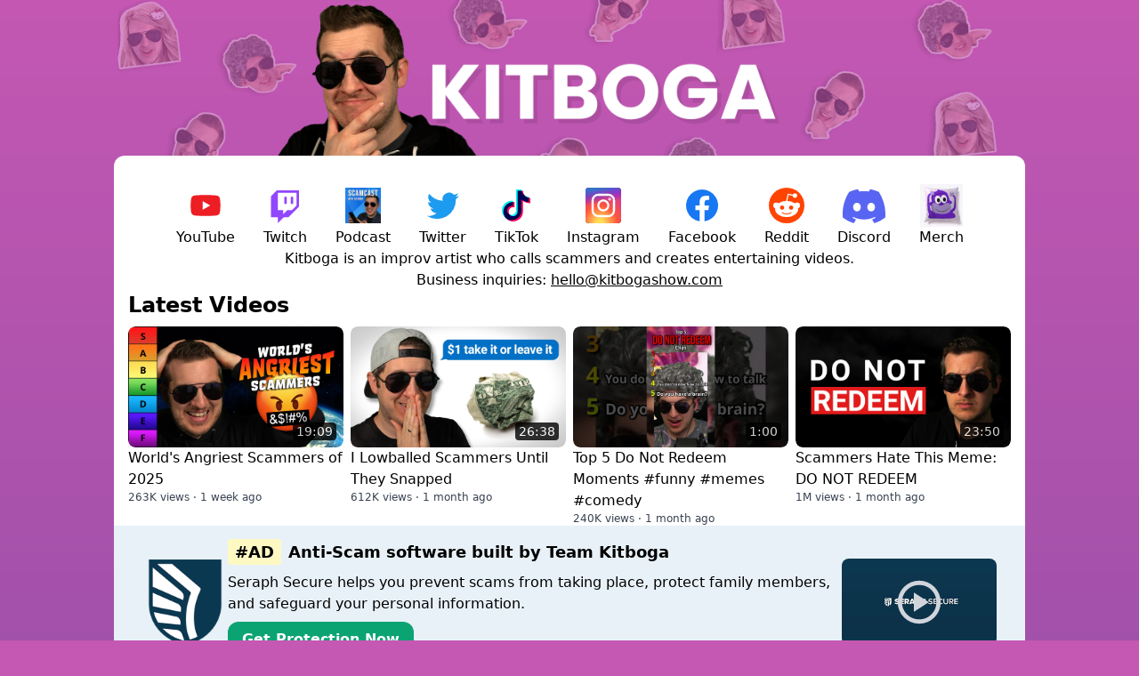

--- FILE ---
content_type: text/html; charset=UTF-8
request_url: https://kitboga.com/
body_size: 7920
content:
<!DOCTYPE html>
<html lang="en">
    <head>
        <meta charset="utf-8">
        <meta name="viewport" content="width=device-width, initial-scale=1">

        <title>Kitboga - Live Improv Scam Prank Calls</title>
        <meta name="description" content="Kitboga is an improv artist who calls scammers and creates entertaining videos.">

        <link rel="icon" href="https://kitboga.com/favicon.ico" sizes="32x32">
        <link rel="icon" href="https://kitboga.com/img/icons/favicon.png" type="image/png">
        <link rel="apple-touch-icon" href="https://kitboga.com/img/icons/favicon.png">
        <meta name="color-scheme" content="light dark">
        <link rel="me" href="https://infosec.exchange/@kitboga">

        <link rel="preload" as="style" href="https://kitboga.com/build/assets/app-BtWWNF-o.css" /><link rel="modulepreload" href="https://kitboga.com/build/assets/app-CK5Df6Rp.js" /><link rel="stylesheet" href="https://kitboga.com/build/assets/app-BtWWNF-o.css" data-navigate-track="reload" /><script type="module" src="https://kitboga.com/build/assets/app-CK5Df6Rp.js" data-navigate-track="reload"></script>    </head>
    <body class="font-sans antialiased">
        <div class="bg-main min-h-screen">
            <div class="max-w-5xl mx-auto">
                <div class="flex items-center justify-center overflow-hidden">
                    <img src="https://kitboga.com/img/hero.png" width="2402" height="410" class="w-full min-w-[500px] text-center bg-right block" alt="Kitboga">
                </div>
                <div class="bg-white dark:bg-black dark:text-white rounded-t-xl min-h-screen">
                    <main class="flex flex-col gap-6 py-4">
                        <!-- Links -->
                        <div class="-mb-4 flex gap-2 flex-wrap items-center justify-center">
                            <div>
    <a href="https://kitboga.com/out?url=https%3A%2F%2Fwww.youtube.com%2Fc%2FKitbogaShow&amp;signature=f48eac795d52af934d7e6065ca7b1f0e53c63698ad3f954e8024e39897a01fc1" target="_blank" class="flex flex-col gap-1 items-center p-4 rounded transition-colors hover:bg-gray-100 dark:hover:bg-gray-500">
        <div class="bg-white rounded">
                            <svg class="h-12" xmlns="http://www.w3.org/2000/svg"
                                     aria-label="YouTube" role="img"
                                     viewBox="0 0 512 512"
                                     fill="#fff0"><path
                                        d="m0 0H512V512H0"/><path d="m427,169c-4-15-17-27-32-31-34-9-239-10-278,0-15,4-28,16-32,31-9,38-10,135 0,174 4,15 17,27 32,31 36,10 241,10 278,0 15-4 28-16 32-31 9-36 9-137 0-174zm-207,140v-106l93,53z" fill="#ed1d24"/></svg>
                    </div>
        <span>YouTube</span>
    </a>
</div>
                            <div>
    <a href="https://kitboga.com/out?url=https%3A%2F%2Fwww.twitch.tv%2Fkitboga&amp;signature=4e2d0c92db914924e3d7b09bcb8af0bae655ac8f19a7d05de4309e53fbe77769" target="_blank" class="flex flex-col gap-1 items-center p-4 rounded transition-colors hover:bg-gray-100 dark:hover:bg-gray-500">
        <div class="bg-white rounded">
                            <svg class="h-12" xmlns="http://www.w3.org/2000/svg"
                                     aria-label="Twitch" role="img"
                                     viewBox="0 0 512 512"><path
                                        d="m0 0H512V512H0"
                                        fill="#fff0"/><path fill="#9146ff" d="M251 236v-84h28v84h49v-84h28v84m42 21V103H174v210h63v49l49-49h56m-42 84h-56l-70 70v-70H90V145l70-70h266v196"/></svg>
                    </div>
        <span>Twitch</span>
    </a>
</div>
                            <div>
    <a href="https://kitboga.com/out?url=https%3A%2F%2Fpodcast.kitbogashow.com%2F&amp;signature=24c1aa5a0916010bfefc83907605a4ae1aa366ecbb184801415fd5894315796b" target="_blank" class="flex flex-col gap-1 items-center p-4 rounded transition-colors hover:bg-gray-100 dark:hover:bg-gray-500">
        <div class="bg-white rounded">
                            <img class="h-12 rounded p-1" src="https://kitboga.com/img/podcast.jpg" alt="">
                    </div>
        <span>Podcast</span>
    </a>
</div>
                            <div>
    <a href="https://kitboga.com/out?url=https%3A%2F%2Ftwitter.com%2Fkitboga&amp;signature=26d419e875004cda82a5a079dc609096de6e2ac82812078d8c1003793f0d4756" target="_blank" class="flex flex-col gap-1 items-center p-4 rounded transition-colors hover:bg-gray-100 dark:hover:bg-gray-500">
        <div class="bg-white rounded">
                            <svg class="h-12" xmlns="http://www.w3.org/2000/svg"
                                     aria-label="Twitter" role="img"
                                     viewBox="0 0 512 512"><path
                                        d="m0 0H512V512H0"
                                        fill="#fff0"/><path fill="#1d9bf0" d="m458 140q-23 10-45 12 25-15 34-43-24 14-50 19a79 79 0 00-135 72q-101-7-163-83a80 80 0 0024 106q-17 0-36-10s-3 62 64 79q-19 5-36 1s15 53 74 55q-50 40-117 33a224 224 0 00346-200q23-16 40-41"/></svg>
                    </div>
        <span>Twitter</span>
    </a>
</div>
                            <div>
    <a href="https://kitboga.com/out?url=https%3A%2F%2Fwww.tiktok.com%2F%40kitbogashow&amp;signature=6e969d3b1ec1f3084e9aa2b182a7f6033aede4b355940406f21f1df3e0ffe5ac" target="_blank" class="flex flex-col gap-1 items-center p-4 rounded transition-colors hover:bg-gray-100 dark:hover:bg-gray-500">
        <div class="bg-white rounded">
                            <svg class="h-12 rounded bg-white" xmlns="http://www.w3.org/2000/svg" xmlns:xlink="http://www.w3.org/1999/xlink"
                                     aria-label="TikTok" role="img"
                                     viewBox="0 0 512 512"><path
                                        d="m0 0H512V512H0"
                                        fill="#fff0"/><use xlink:href="#t" fill="#f05" x="18" y="15"/><g style="fill:#0ee;mix-blend-mode:multiply"><path id="t" d="m219 200a117 117 0 10101 115V187a150 150 0 0088 28v-63a88 88 0 01-88-88h-64v252a54 54 0 11-37-51"/></g></svg>
                    </div>
        <span>TikTok</span>
    </a>
</div>
                            <div>
    <a href="https://kitboga.com/out?url=https%3A%2F%2Fwww.instagram.com%2Fkitbogashow%2F&amp;signature=f10cc8ffc8124564e72646558fe7c786a1034ae4923bf260bd0baa1e0b9eb663" target="_blank" class="flex flex-col gap-1 items-center p-4 rounded transition-colors hover:bg-gray-100 dark:hover:bg-gray-500">
        <div class="bg-white rounded">
                            <svg class="h-12 rounded-lg p-1" xmlns="http://www.w3.org/2000/svg" xmlns:xlink="http://www.w3.org/1999/xlink"
                                     aria-label="Instagram" role="img"
                                     viewBox="0 0 512 512"><path
                                        d="m0 0H512V512H0"
                                        id="b"/><use fill="url(#a)" xlink:href="#b"/><use fill="url(#c)" xlink:href="#b"/><radialGradient
                                        id="a" cx=".4" cy="1" r="1"><stop offset=".1" stop-color="#fd5"/><stop offset=".5" stop-color="#ff543e"/><stop offset="1" stop-color="#c837ab"/></radialGradient><linearGradient
                                        id="c" x2=".2" y2="1"><stop offset=".1" stop-color="#3771c8"/><stop offset=".5" stop-color="#60f" stop-opacity="0"/></linearGradient><g
                                        fill="none" stroke="#fff" stroke-width="30"><rect width="308" height="308" x="102" y="102" rx="81"/><circle cx="256" cy="256" r="72"/><circle cx="347" cy="165" r="6"/></g></svg>
                    </div>
        <span>Instagram</span>
    </a>
</div>
                            <div>
    <a href="https://kitboga.com/out?url=https%3A%2F%2Fwww.facebook.com%2Fpeople%2FKitbogaShow%2F100064366471624%2F&amp;signature=260b1bf746fbf3844c0061f3db67258cb520dbb3d1965dca8b984a652c3ff662" target="_blank" class="flex flex-col gap-1 items-center p-4 rounded transition-colors hover:bg-gray-100 dark:hover:bg-gray-500">
        <div class="bg-white rounded">
                            <svg class="h-12" xmlns="http://www.w3.org/2000/svg"
                                     aria-label="Facebook" role="img"
                                     viewBox="0 0 512 512"><path
                                        d="m0 0H512V512H0"
                                        fill="#fff0"/><path d="m331 312h-45v134a192 192 0 10-60 0V312h-49v-56h49v-45q4-89 116-68v47h-26q-29 1-30 30v36h53.5" fill="#1877f2"/></svg>
                    </div>
        <span>Facebook</span>
    </a>
</div>
                            <div>
    <a href="https://kitboga.com/out?url=https%3A%2F%2Fwww.reddit.com%2Fr%2FKitboga%2F&amp;signature=59536bc076f66debc66a4e8e1d333edcbe0c735a2f50350eba0d53cdfd377afe" target="_blank" class="flex flex-col gap-1 items-center p-4 rounded transition-colors hover:bg-gray-100 dark:hover:bg-gray-500">
        <div class="bg-white rounded">
                            <svg class="h-12 rounded-full p-1" xmlns="http://www.w3.org/2000/svg"
                                    aria-label="Reddit" role="img"
                                    viewBox="0 0 512 512"><path
                                       d="m0 0H512V512H0"
                                       fill="#f40"/><g fill="#fff"><ellipse cx="256" cy="307" rx="166" ry="117"/><circle cx="106" cy="256" r="42"/><circle cx="407" cy="256" r="42"/><circle cx="375" cy="114" r="32"/></g><g stroke-linecap="round" stroke-linejoin="round" fill="none"><path d="m256 196 23-101 73 15" stroke="#fff" stroke-width="16"/><path d="m191 359c33 25 97 26 130 0" stroke="#f40" stroke-width="13"/></g><g fill="#f40"><circle cx="191" cy="287" r="31"/><circle cx="321" cy="287" r="31"/></g></svg>
                    </div>
        <span>Reddit</span>
    </a>
</div>
                            <div>
    <a href="https://kitboga.com/out?url=https%3A%2F%2Fdiscord.gg%2Fkitboga&amp;signature=1d7dc4a87c699801efc0137450bbc8aad6fdd02747d57d1fe414dde4ee08342d" target="_blank" class="flex flex-col gap-1 items-center p-4 rounded transition-colors hover:bg-gray-100 dark:hover:bg-gray-500">
        <div class="bg-white rounded">
                            <svg class="h-12 w-12" xmlns="http://www.w3.org/2000/svg" viewBox="0 0 24 24" fill="#5865F2" role="img" aria-label="Discord">
                                    <path d="M20.317 4.369a19.791 19.791 0 00-4.885-1.515.074.074 0 00-.079.037c-.211.375-.444.864-.608 1.25a18.265 18.265 0 00-5.487 0 12.09 12.09 0 00-.617-1.25.077.077 0 00-.079-.037A19.736 19.736 0 003.677 4.37a.07.07 0 00-.032.027C.533 9.28-.32 14.08.099 18.816a.081.081 0 00.031.056 19.9 19.9 0 006.002 3.086.077.077 0 00.084-.027c.462-.631.873-1.297 1.226-1.994a.076.076 0 00-.041-.103 13.107 13.107 0 01-1.872-.884.076.076 0 01-.008-.127c.125-.094.25-.192.371-.291a.074.074 0 01.077-.01c3.927 1.793 8.18 1.793 12.061 0a.075.075 0 01.078.009c.121.099.246.198.371.291a.076.076 0 01-.006.127 12.612 12.612 0 01-1.873.884.075.075 0 00-.04.104c.36.696.771 1.363 1.225 1.994a.077.077 0 00.084.028 19.821 19.821 0 006.002-3.087.077.077 0 00.03-.055c.5-5.177-.838-9.94-3.548-14.42a.061.061 0 00-.03-.028zM8.02 15.331c-1.183 0-2.157-1.085-2.157-2.419 0-1.333.955-2.419 2.157-2.419 1.21 0 2.176 1.096 2.157 2.419 0 1.334-.955 2.419-2.157 2.419zm7.974 0c-1.183 0-2.157-1.085-2.157-2.419 0-1.333.955-2.419 2.157-2.419 1.21 0 2.176 1.096 2.157 2.419 0 1.334-.947 2.419-2.157 2.419z"/>
                                </svg>
                    </div>
        <span>Discord</span>
    </a>
</div>
                            <div>
    <a href="https://kitboga.com/out?url=https%3A%2F%2Fmerch.kitboga.com%2F&amp;signature=1e395c9ba42db0f7bbe281deca92573e93c240fd6d818f240fbe540bb3c92ba3" target="_blank" class="flex flex-col gap-1 items-center p-4 rounded transition-colors hover:bg-gray-100 dark:hover:bg-gray-500">
        <div class="bg-white rounded">
                            <img class="h-12 " src="https://kitboga.com/img/merch.jpg" alt="">
                    </div>
        <span>Merch</span>
    </a>
</div>
                        </div>

                        <div class="text-center px-4">
                            <p>
                                Kitboga is an improv artist who calls scammers and creates entertaining videos.
                            </p>
                            <p>
                                Business inquiries: <a href="/cdn-cgi/l/email-protection#28404d4444476843415c4a474f495b40475f064b4745" class="underline"><span class="__cf_email__" data-cfemail="e189848d8d8ea18a8895838e868092898e96cf828e8c">[email&#160;protected]</span></a>
                            </p>
                        </div>

                        <div class="px-4" heading="Latest Videos" heading-href="https://kitboga.com/out?url=https%3A%2F%2Fwww.youtube.com%2Fc%2FKitbogaShow&amp;signature=f48eac795d52af934d7e6065ca7b1f0e53c63698ad3f954e8024e39897a01fc1">
    <h3 class="font-bold text-2xl mb-2"><a href="https://kitboga.com/out?url=https%3A%2F%2Fwww.youtube.com%2Fc%2FKitbogaShow&amp;signature=f48eac795d52af934d7e6065ca7b1f0e53c63698ad3f954e8024e39897a01fc1" class="hover:underline" target="_blank">Latest Videos</a></h3>
    <div>
        <div class="grid gap-2 grid-cols-1 sm:grid-cols-2 md:grid-cols-4 justify-items-center">
                                                                    <div class="max-w-96">
    <a class="group" href="https://kitboga.com/out?url=https%3A%2F%2Fwww.youtube.com%2Fwatch%3Fv%3DyCj16pzXPCA&amp;signature=d8d40571b8d372b96dd0f490a70499d82b6fcaaceaa872e14f00baca5f563d03" target="_blank">
        <div class="relative">
            <div class="flex items-center justify-center overflow-hidden aspect-video rounded-lg transition-shadow bg-gray-300 group-hover:shadow-lg group-hover:brightness-95">
                <img
                    class="w-full rounded-lg"
                    src="https://i.ytimg.com/vi/yCj16pzXPCA/default.jpg"
                    srcset="https://i.ytimg.com/vi/yCj16pzXPCA/default.jpg 120w,https://i.ytimg.com/vi/yCj16pzXPCA/mqdefault.jpg 320w,https://i.ytimg.com/vi/yCj16pzXPCA/hqdefault.jpg 480w,https://i.ytimg.com/vi/yCj16pzXPCA/sddefault.jpg 640w,https://i.ytimg.com/vi/yCj16pzXPCA/maxresdefault.jpg 1280w"
                    loading="lazy"
                    alt=""
                >
            </div>
            <span
                class="group-hover:opacity-0 transition-opacity absolute bottom-0 right-0 m-2 px-1 text-sm rounded opacity-80 bg-black text-white">
                19:09
            </span>
        </div>
        <div>
            <h4 class="font-medium">World&#039;s Angriest Scammers of 2025</h4>
            <h5 class="text-xs text-gray-700 dark:text-gray-100">
                263K views
                &centerdot; 1 week ago</h5>
        </div>
    </a>
</div>
                                                                    <div class="max-w-96">
    <a class="group" href="https://kitboga.com/out?url=https%3A%2F%2Fwww.youtube.com%2Fwatch%3Fv%3DqpsVdBMsV8I&amp;signature=9f484481b148601769d3d6a74ce9ee3231a9084215dd99c8e9f40f4dbc187603" target="_blank">
        <div class="relative">
            <div class="flex items-center justify-center overflow-hidden aspect-video rounded-lg transition-shadow bg-gray-300 group-hover:shadow-lg group-hover:brightness-95">
                <img
                    class="w-full rounded-lg"
                    src="https://i.ytimg.com/vi/qpsVdBMsV8I/default.jpg"
                    srcset="https://i.ytimg.com/vi/qpsVdBMsV8I/default.jpg 120w,https://i.ytimg.com/vi/qpsVdBMsV8I/mqdefault.jpg 320w,https://i.ytimg.com/vi/qpsVdBMsV8I/hqdefault.jpg 480w,https://i.ytimg.com/vi/qpsVdBMsV8I/sddefault.jpg 640w,https://i.ytimg.com/vi/qpsVdBMsV8I/maxresdefault.jpg 1280w"
                    loading="lazy"
                    alt=""
                >
            </div>
            <span
                class="group-hover:opacity-0 transition-opacity absolute bottom-0 right-0 m-2 px-1 text-sm rounded opacity-80 bg-black text-white">
                26:38
            </span>
        </div>
        <div>
            <h4 class="font-medium">I Lowballed Scammers Until They Snapped</h4>
            <h5 class="text-xs text-gray-700 dark:text-gray-100">
                612K views
                &centerdot; 1 month ago</h5>
        </div>
    </a>
</div>
                                                                    <div class="max-w-96">
    <a class="group" href="https://kitboga.com/out?url=https%3A%2F%2Fwww.youtube.com%2Fwatch%3Fv%3DHbTlA3WNQLA&amp;signature=f4eddf359d6c7485bef13d386c3bd50aa6963fb04eeb2b83af3d6453e5f6dd93" target="_blank">
        <div class="relative">
            <div class="flex items-center justify-center overflow-hidden aspect-video rounded-lg transition-shadow bg-gray-300 group-hover:shadow-lg group-hover:brightness-95">
                <img
                    class="w-full rounded-lg"
                    src="https://i.ytimg.com/vi/HbTlA3WNQLA/default.jpg"
                    srcset="https://i.ytimg.com/vi/HbTlA3WNQLA/default.jpg 120w,https://i.ytimg.com/vi/HbTlA3WNQLA/mqdefault.jpg 320w,https://i.ytimg.com/vi/HbTlA3WNQLA/hqdefault.jpg 480w,https://i.ytimg.com/vi/HbTlA3WNQLA/sddefault.jpg 640w,https://i.ytimg.com/vi/HbTlA3WNQLA/maxresdefault.jpg 1280w"
                    loading="lazy"
                    alt=""
                >
            </div>
            <span
                class="group-hover:opacity-0 transition-opacity absolute bottom-0 right-0 m-2 px-1 text-sm rounded opacity-80 bg-black text-white">
                1:00
            </span>
        </div>
        <div>
            <h4 class="font-medium">Top 5 Do Not Redeem Moments  #funny #memes #comedy</h4>
            <h5 class="text-xs text-gray-700 dark:text-gray-100">
                240K views
                &centerdot; 1 month ago</h5>
        </div>
    </a>
</div>
                                                                    <div class="max-w-96">
    <a class="group" href="https://kitboga.com/out?url=https%3A%2F%2Fwww.youtube.com%2Fwatch%3Fv%3D7V2Of4Jpp7s&amp;signature=487bfcd380627d07d6c43c022073f8dd67eb6f088035bf9579bbddbe3390bfec" target="_blank">
        <div class="relative">
            <div class="flex items-center justify-center overflow-hidden aspect-video rounded-lg transition-shadow bg-gray-300 group-hover:shadow-lg group-hover:brightness-95">
                <img
                    class="w-full rounded-lg"
                    src="https://i.ytimg.com/vi/7V2Of4Jpp7s/default.jpg"
                    srcset="https://i.ytimg.com/vi/7V2Of4Jpp7s/default.jpg 120w,https://i.ytimg.com/vi/7V2Of4Jpp7s/mqdefault.jpg 320w,https://i.ytimg.com/vi/7V2Of4Jpp7s/hqdefault.jpg 480w,https://i.ytimg.com/vi/7V2Of4Jpp7s/sddefault.jpg 640w,https://i.ytimg.com/vi/7V2Of4Jpp7s/maxresdefault.jpg 1280w"
                    loading="lazy"
                    alt=""
                >
            </div>
            <span
                class="group-hover:opacity-0 transition-opacity absolute bottom-0 right-0 m-2 px-1 text-sm rounded opacity-80 bg-black text-white">
                23:50
            </span>
        </div>
        <div>
            <h4 class="font-medium">Scammers Hate This Meme: DO NOT REDEEM</h4>
            <h5 class="text-xs text-gray-700 dark:text-gray-100">
                1M views
                &centerdot; 1 month ago</h5>
        </div>
    </a>
</div>
                                                            </div>
    </div>
</div>

                        <div class="bg-seraph dark:bg-seraph-dark py-4 px-8 flex flex-col sm:flex-row gap-4 items-center">
                            <img class="w-24" src="https://kitboga.com/img/seraphsecure.png" alt="Seraph Secure Logo">
                            <a href="https://kitboga.com/out?url=https%3A%2F%2Fseraphsecure.com%3Futm_source%3Dkitboga.com&amp;signature=9df61a5bb71d8e569cca4bf7ddc1e002a1d3d0f2281f1485234fc97d940873d6" target="_blank" class="block">
                                <h3 class="font-bold text-lg">
                                    <span class="bg-yellow-100 text-black p-1 px-2 mr-2 rounded">#AD</span>Anti-Scam software built by Team Kitboga
                                </h3>
                                <p class="my-2">
                                    Seraph Secure helps you prevent scams from taking place,
                                    protect family members, and safeguard your personal information.
                                </p>
                                <p class="my-2">
                                    <span class="inline-block px-4 py-2 bg-[#0ca373] text-white font-bold rounded-xl hover:underline">Get Protection Now</span>
                                </p>
                            </a>
                            <a id="yt-embed" href="https://kitboga.com/out?url=https%3A%2F%2Fwww.youtube.com%2Fwatch%3Fv%3DsqVBQ4IIC_8&amp;signature=94389b58d664854d5d5dd6600d990ab38dfd5825df6654554199248143d01149" target="_blank" class="relative aspect-video rounded-lg w-64 overflow-hidden">
                                <div class="flex items-center justify-center absolute inset-0">
                                    <svg class="block h-full w-1/3 fill-gray-300" xmlns="http://www.w3.org/2000/svg" height="24" viewBox="0 -960 960 960" width="24">
                                        <path d="m380-300 280-180-280-180v360ZM480-80q-83 0-156-31.5T197-197q-54-54-85.5-127T80-480q0-83 31.5-156T197-763q54-54 127-85.5T480-880q83 0 156 31.5T763-763q54 54 85.5 127T880-480q0 83-31.5 156T763-197q-54 54-127 85.5T480-80Zm0-80q134 0 227-93t93-227q0-134-93-227t-227-93q-134 0-227 93t-93 227q0 134 93 227t227 93Zm0-320Z"/>
                                    </svg>
                                </div>
                                <img class="" src="https://kitboga.com/img/seraphsecurethumbnail.jpg" alt="Seraph Secure intro video thumbnail">
                            </a>
                        </div>

                        <dialog id="yt-modal" class="bg-transparent w-full px-4 max-w-xl -top-1/4">
                            <div class="flex items-end justify-end">
                                <form method="dialog">
                                    <button class="mb-4 text-4xl fill-white bg-gray-700 opacity-80 rounded-lg p-4 text-white">
                                        <svg xmlns="http://www.w3.org/2000/svg" height="24" viewBox="0 -960 960 960" width="24"><path d="m256-200-56-56 224-224-224-224 56-56 224 224 224-224 56 56-224 224 224 224-56 56-224-224-224 224Z"/></svg>
                                    </button>
                                </form>
                            </div>
                            <div class="w-full">
                                <lite-youtube id="embed" class="w-full aspect-video overflow-hidden rounded-xl" videoid="sqVBQ4IIC_8" playlabel="Play: Seraph Secure" js-api></lite-youtube>
                            </div>
                        </dialog>

                        <div class="px-4" heading="Latest More Kitboga Videos" heading-href="https://kitboga.com/out?url=https%3A%2F%2Fwww.youtube.com%2Fchannel%2FUCWpQycBnpPxyWY6bBhr4Rbw&amp;signature=41d10ba7fb3a2555dd05982660919180c6974541284dc698d153745d0fc8a28f">
    <h3 class="font-bold text-2xl mb-2"><a href="https://kitboga.com/out?url=https%3A%2F%2Fwww.youtube.com%2Fchannel%2FUCWpQycBnpPxyWY6bBhr4Rbw&amp;signature=41d10ba7fb3a2555dd05982660919180c6974541284dc698d153745d0fc8a28f" class="hover:underline" target="_blank">Latest More Kitboga Videos</a></h3>
    <div>
        <div class="grid gap-2 grid-cols-1 sm:grid-cols-2 md:grid-cols-4 justify-items-center">
                                                                    <div class="max-w-96">
    <a class="group" href="https://kitboga.com/out?url=https%3A%2F%2Fwww.youtube.com%2Fwatch%3Fv%3DZoFC-yjqO3o&amp;signature=48010259f22eca8a5b60082dc0e71a33c4dd780baf94f52099c152596fa04308" target="_blank">
        <div class="relative">
            <div class="flex items-center justify-center overflow-hidden aspect-video rounded-lg transition-shadow bg-gray-300 group-hover:shadow-lg group-hover:brightness-95">
                <img
                    class="w-full rounded-lg"
                    src="https://i.ytimg.com/vi/ZoFC-yjqO3o/default.jpg"
                    srcset="https://i.ytimg.com/vi/ZoFC-yjqO3o/default.jpg 120w,https://i.ytimg.com/vi/ZoFC-yjqO3o/mqdefault.jpg 320w,https://i.ytimg.com/vi/ZoFC-yjqO3o/hqdefault.jpg 480w,https://i.ytimg.com/vi/ZoFC-yjqO3o/sddefault.jpg 640w,https://i.ytimg.com/vi/ZoFC-yjqO3o/maxresdefault.jpg 1280w"
                    loading="lazy"
                    alt=""
                >
            </div>
            <span
                class="group-hover:opacity-0 transition-opacity absolute bottom-0 right-0 m-2 px-1 text-sm rounded opacity-80 bg-black text-white">
                3:17:57
            </span>
        </div>
        <div>
            <h4 class="font-medium">I Sent Scammers on an Impossible Treasure Hunt  - [full 3+hrs]</h4>
            <h5 class="text-xs text-gray-700 dark:text-gray-100">
                40K views
                &centerdot; 1 week ago</h5>
        </div>
    </a>
</div>
                                                                    <div class="max-w-96">
    <a class="group" href="https://kitboga.com/out?url=https%3A%2F%2Fwww.youtube.com%2Fwatch%3Fv%3DcY0uX23L9-Q&amp;signature=c07816ebb5714d6bef2577bb89e6d090963e9cbe5e41dea3fbaaeccaec9b819c" target="_blank">
        <div class="relative">
            <div class="flex items-center justify-center overflow-hidden aspect-video rounded-lg transition-shadow bg-gray-300 group-hover:shadow-lg group-hover:brightness-95">
                <img
                    class="w-full rounded-lg"
                    src="https://i.ytimg.com/vi/cY0uX23L9-Q/default.jpg"
                    srcset="https://i.ytimg.com/vi/cY0uX23L9-Q/default.jpg 120w,https://i.ytimg.com/vi/cY0uX23L9-Q/mqdefault.jpg 320w,https://i.ytimg.com/vi/cY0uX23L9-Q/hqdefault.jpg 480w,https://i.ytimg.com/vi/cY0uX23L9-Q/sddefault.jpg 640w,https://i.ytimg.com/vi/cY0uX23L9-Q/maxresdefault.jpg 1280w"
                    loading="lazy"
                    alt=""
                >
            </div>
            <span
                class="group-hover:opacity-0 transition-opacity absolute bottom-0 right-0 m-2 px-1 text-sm rounded opacity-80 bg-black text-white">
                6:00:23
            </span>
        </div>
        <div>
            <h4 class="font-medium">Scammers Sent Me $25,000 So I Played Along - [full 6hrs]</h4>
            <h5 class="text-xs text-gray-700 dark:text-gray-100">
                73K views
                &centerdot; 1 month ago</h5>
        </div>
    </a>
</div>
                                                                    <div class="max-w-96">
    <a class="group" href="https://kitboga.com/out?url=https%3A%2F%2Fwww.youtube.com%2Fwatch%3Fv%3DmxTzd_l45Hs&amp;signature=2bf45ea31853184e2d7c3e892336368b97d8773ddeae029028c3175ab45c4421" target="_blank">
        <div class="relative">
            <div class="flex items-center justify-center overflow-hidden aspect-video rounded-lg transition-shadow bg-gray-300 group-hover:shadow-lg group-hover:brightness-95">
                <img
                    class="w-full rounded-lg"
                    src="https://i.ytimg.com/vi/mxTzd_l45Hs/default.jpg"
                    srcset="https://i.ytimg.com/vi/mxTzd_l45Hs/default.jpg 120w,https://i.ytimg.com/vi/mxTzd_l45Hs/mqdefault.jpg 320w,https://i.ytimg.com/vi/mxTzd_l45Hs/hqdefault.jpg 480w,https://i.ytimg.com/vi/mxTzd_l45Hs/sddefault.jpg 640w,https://i.ytimg.com/vi/mxTzd_l45Hs/maxresdefault.jpg 1280w"
                    loading="lazy"
                    alt=""
                >
            </div>
            <span
                class="group-hover:opacity-0 transition-opacity absolute bottom-0 right-0 m-2 px-1 text-sm rounded opacity-80 bg-black text-white">
                2:25:18
            </span>
        </div>
        <div>
            <h4 class="font-medium">They Tried Scamming My Neighbor! - [full 2+hrs]</h4>
            <h5 class="text-xs text-gray-700 dark:text-gray-100">
                59K views
                &centerdot; 2 months ago</h5>
        </div>
    </a>
</div>
                                                                    <div class="max-w-96">
    <a class="group" href="https://kitboga.com/out?url=https%3A%2F%2Fwww.youtube.com%2Fwatch%3Fv%3DbkvE77TaVek&amp;signature=9f20034f5f3df5ffb9d729ceb9af7a0c42e19f650aae1b5c702514e72d62cb45" target="_blank">
        <div class="relative">
            <div class="flex items-center justify-center overflow-hidden aspect-video rounded-lg transition-shadow bg-gray-300 group-hover:shadow-lg group-hover:brightness-95">
                <img
                    class="w-full rounded-lg"
                    src="https://i.ytimg.com/vi/bkvE77TaVek/default.jpg"
                    srcset="https://i.ytimg.com/vi/bkvE77TaVek/default.jpg 120w,https://i.ytimg.com/vi/bkvE77TaVek/mqdefault.jpg 320w,https://i.ytimg.com/vi/bkvE77TaVek/hqdefault.jpg 480w,https://i.ytimg.com/vi/bkvE77TaVek/sddefault.jpg 640w,https://i.ytimg.com/vi/bkvE77TaVek/maxresdefault.jpg 1280w"
                    loading="lazy"
                    alt=""
                >
            </div>
            <span
                class="group-hover:opacity-0 transition-opacity absolute bottom-0 right-0 m-2 px-1 text-sm rounded opacity-80 bg-black text-white">
                1:21:11
            </span>
        </div>
        <div>
            <h4 class="font-medium">USPS/Border Patrol Scam Exposed - [full 1+hrs]</h4>
            <h5 class="text-xs text-gray-700 dark:text-gray-100">
                51K views
                &centerdot; 2 months ago</h5>
        </div>
    </a>
</div>
                                                            </div>
    </div>
</div>

                        <div class="px-4" heading="Kitboga Merch" heading-href="https://kitboga.com/out?url=https%3A%2F%2Fmerch.kitboga.com%2F&amp;signature=1e395c9ba42db0f7bbe281deca92573e93c240fd6d818f240fbe540bb3c92ba3">
    <h3 class="font-bold text-2xl mb-2"><a href="https://kitboga.com/out?url=https%3A%2F%2Fmerch.kitboga.com%2F&amp;signature=1e395c9ba42db0f7bbe281deca92573e93c240fd6d818f240fbe540bb3c92ba3" class="hover:underline" target="_blank">Kitboga Merch</a></h3>
    <div>
        <div class="grid gap-4 grid-cols-1 sm:grid-cols-2 md:grid-cols-4 justify-items-center">
                                <div class="max-w-96">
    <a class="group" href="https://kitboga.com/out?url=https%3A%2F%2Fmerch.kitboga.com%2Fproducts%2Fyou-matter-t-shirt-white&amp;signature=880b8022ee8b47286d39f1117ff0d9bdd5659c7a9dc335ce6f5cd6225c1c75f7" target="_blank">
        <div class="relative">
            <img
                class="block aspect-square w-full rounded-lg transition-shadow bg-gray-300 group-hover:shadow-lg group-hover:brightness-95"
                src="https://imgproxy.fourthwall.com/jDhd48IfGKOLFyrONBoL80tloJ9XZh1-Wz2KSleBj9U/w:900/sm:1/enc/IV2vy27oRjEdAs-q/55aPk3HR8WldFSdC/N6-P7OTkaCJAyi8y/yhkXuZaxvnc3KPTh/8gNXwxywf09Ggo7s/N63QgJJ8oMk5xrzN/csIl2lhr_79tYcun/X3U2V1g6IGHfr-mm/yQHRcqmAvKpscTvl/tckgC3N_Ng3uHwyt/_-mJ8IqG5H4CRpSt/2xA-suitk4QpVjRv/6W55d8-UFkP8vj0u/VQfOzxwGwXpiLzXW/z0dvCh_svzs"
                alt="Product image of You Matter Tee Classic Kitboga"
                loading="lazy"
            >
        </div>
        <div>
            <div class="flex justify-between">
                <h4 class="font-medium">You Matter Tee</h4>
                <h6 class="font-bold">$22.00</h6>
            </div>
            <h5 class="text-xs text-gray-700 dark:text-gray-100">
                Classic Kitboga
            </h5>
        </div>
    </a>
</div>
                                <div class="max-w-96">
    <a class="group" href="https://kitboga.com/out?url=https%3A%2F%2Fmerch.kitboga.com%2Fproducts%2Fchaos-maze-t-shirt&amp;signature=107889a14cea75675ad1f5e0554a4236f86dd82bda069cdc44487a3b24b3ef4d" target="_blank">
        <div class="relative">
            <img
                class="block aspect-square w-full rounded-lg transition-shadow bg-gray-300 group-hover:shadow-lg group-hover:brightness-95"
                src="https://imgproxy.fourthwall.com/Nb5_pdFHJytKFQi4pyyA_Dbn11u9iCP31OtJ80tZyOM/w:900/sm:1/enc/myYMSEE2OM7fXWoB/-uEUK-Yq04xQqUHZ/DkOgq30TF082N8EG/RAqHbAQHVkcCCjYL/ymFvhGpH8Cvg0zfm/Fq2zyRynmKDwVZi1/ffLFu0Ax9lr86566/WvJFKs0bOnL_Rwb9/LDj7wmBu4WKSA4Ho/Z14xxKmSGPlPJcVg/xVBZK1BMLZpj1MMS/57QCTucY6InD51Jc/mBpoCLL510tqh-yE/iBZTGxy2Kg1xwCcw/F0kVD9RvV8I"
                alt="Product image of Chaos Maze Tee Now With Human Verification"
                loading="lazy"
            >
        </div>
        <div>
            <div class="flex justify-between">
                <h4 class="font-medium">Chaos Maze Tee</h4>
                <h6 class="font-bold">$26.00</h6>
            </div>
            <h5 class="text-xs text-gray-700 dark:text-gray-100">
                Now With Human Verification
            </h5>
        </div>
    </a>
</div>
                                <div class="max-w-96">
    <a class="group" href="https://kitboga.com/out?url=https%3A%2F%2Fmerch.kitboga.com%2Fproducts%2Fscammer-drawings-desk-mat&amp;signature=3ab945a61c95662831b5686572e90451c3a33b56b6f71d5d372d8de5a952cf34" target="_blank">
        <div class="relative">
            <img
                class="block aspect-square w-full rounded-lg transition-shadow bg-gray-300 group-hover:shadow-lg group-hover:brightness-95"
                src="https://imgproxy.fourthwall.com/vpx7Zy8LBns889OnoqzTrV5hPMC93TXWhlWdTIe-_jU/w:900/sm:1/enc/YDPVN637b2AZ-vTK/oH9a2uXI9poq3eZt/WkbE49pSdc1Tdm-I/kDBv-aZhgYmuw5Yg/vxz97QRJA4y2-6A2/BFtb99TOnUWcywql/qk8IX9w4Ng2xvdlE/kWmet-HGmlg6-Irl/Fn6G8fra8FuQq8ew/PR9h6UdTjrg6fywp/Oq25tsx9a2yP6R9F/iHos6E11FOmJoZcy/HNeRFSfwTg8k9Cva/UsRhAfTC-SZRC0EL/Pwgxmap2Sqs"
                alt="Product image of Scammer Drawings Desk Mat Featuring Crow Lifting Weights"
                loading="lazy"
            >
        </div>
        <div>
            <div class="flex justify-between">
                <h4 class="font-medium">Scammer Drawings Desk Mat</h4>
                <h6 class="font-bold">$22.00</h6>
            </div>
            <h5 class="text-xs text-gray-700 dark:text-gray-100">
                Featuring Crow Lifting Weights
            </h5>
        </div>
    </a>
</div>
                                <div class="max-w-96">
    <a class="group" href="https://kitboga.com/out?url=https%3A%2F%2Fmerch.kitboga.com%2Fproducts%2Fgauntlet&amp;signature=7e8b736c60cfd13db81eada54462dc015ced499074af0dc0a66ef32dfbdb72f1" target="_blank">
        <div class="relative">
            <img
                class="block aspect-square w-full rounded-lg transition-shadow bg-gray-300 group-hover:shadow-lg group-hover:brightness-95"
                src="https://imgproxy.fourthwall.com/MUvmOGImgOU0xz8rmBCQQneqaEreDO4dbaR7f8kaauQ/w:900/sm:1/enc/sZNhbicTiJhyJjcI/SUgEqrsFc_-aoKOg/Xd-YOlY-V2NKyhBt/VyUdqKphQPxCCqF8/MSgZRpVesjEBVI_u/cUc6AGWlXao-e4JA/O0dlXA-JbxTH053I/SK4EZdSGoBOy-RhS/u7-s9LiiD6AuDUGN/neSiP5nCDDVeUi91/GdsTF4ukFVYXxRC3/hLtOjWB95fCRCLLx/pAHlUK-rmyfpEWD-/Zy9KnjgUeOmKmpET/74rOt6Y7FPk"
                alt="Product image of Gauntlet Tee Time Well Spent"
                loading="lazy"
            >
        </div>
        <div>
            <div class="flex justify-between">
                <h4 class="font-medium">Gauntlet Tee</h4>
                <h6 class="font-bold">$26.00</h6>
            </div>
            <h5 class="text-xs text-gray-700 dark:text-gray-100">
                Time Well Spent
            </h5>
        </div>
    </a>
</div>
                            </div>
    </div>
</div>
                    </main>

                    <footer class="text-center text-gray-500 dark:text-gray-200 min-h-48 flex flex-col justify-center items-center">
                        <p>
                            &copy; 2026 Kitboga<br>
                        </p>
                        <p class="mt-4">
                            <div>
    <div class="border-4 bg-black flex gap-0.5 p-1 text-[#14FF00]" style="border-style: inset;">
                    <svg class="h-8" viewBox="0 0 128 236" xmlns="http://www.w3.org/2000/svg">
                <defs>
                    <path
                        id="segment"
                        d="M10.7071 10L20.2071 0.5H107.793L117.293 10L107.793 19.5H20.2071L10.7071 10Z" />
                </defs>

                <!-- Top -->
                <use
                    href="#segment"
                    fill="currentColor"
                />

                <!-- Center -->
                <use
                    href="#segment"
                    y="108"
                    fill="#064201"
                />

                <!-- Bottom -->
                <use
                    href="#segment"
                    y="216"
                    fill="#064201"
                />

                <!-- Top Right -->
                <use
                    href="#segment"
                    transform="translate(128) rotate(90)"
                    fill="currentColor"
                />

                <!-- Bottom Right -->
                <use
                    href="#segment"
                    transform="translate(128 108) rotate(90)"
                    fill="currentColor"
                />

                <!-- Bottom Left -->
                <use
                    href="#segment"
                    transform="translate(20 108) rotate(90)"
                    fill="#064201"
                />

                <!-- Top Left -->
                <use
                    href="#segment"
                    transform="translate(20) rotate(90)"
                    fill="#064201"
                />
            </svg>
                    <svg class="h-8" viewBox="0 0 128 236" xmlns="http://www.w3.org/2000/svg">
                <defs>
                    <path
                        id="segment"
                        d="M10.7071 10L20.2071 0.5H107.793L117.293 10L107.793 19.5H20.2071L10.7071 10Z" />
                </defs>

                <!-- Top -->
                <use
                    href="#segment"
                    fill="currentColor"
                />

                <!-- Center -->
                <use
                    href="#segment"
                    y="108"
                    fill="currentColor"
                />

                <!-- Bottom -->
                <use
                    href="#segment"
                    y="216"
                    fill="currentColor"
                />

                <!-- Top Right -->
                <use
                    href="#segment"
                    transform="translate(128) rotate(90)"
                    fill="currentColor"
                />

                <!-- Bottom Right -->
                <use
                    href="#segment"
                    transform="translate(128 108) rotate(90)"
                    fill="currentColor"
                />

                <!-- Bottom Left -->
                <use
                    href="#segment"
                    transform="translate(20 108) rotate(90)"
                    fill="#064201"
                />

                <!-- Top Left -->
                <use
                    href="#segment"
                    transform="translate(20) rotate(90)"
                    fill="#064201"
                />
            </svg>
                    <svg class="h-8" viewBox="0 0 128 236" xmlns="http://www.w3.org/2000/svg">
                <defs>
                    <path
                        id="segment"
                        d="M10.7071 10L20.2071 0.5H107.793L117.293 10L107.793 19.5H20.2071L10.7071 10Z" />
                </defs>

                <!-- Top -->
                <use
                    href="#segment"
                    fill="currentColor"
                />

                <!-- Center -->
                <use
                    href="#segment"
                    y="108"
                    fill="currentColor"
                />

                <!-- Bottom -->
                <use
                    href="#segment"
                    y="216"
                    fill="currentColor"
                />

                <!-- Top Right -->
                <use
                    href="#segment"
                    transform="translate(128) rotate(90)"
                    fill="#064201"
                />

                <!-- Bottom Right -->
                <use
                    href="#segment"
                    transform="translate(128 108) rotate(90)"
                    fill="currentColor"
                />

                <!-- Bottom Left -->
                <use
                    href="#segment"
                    transform="translate(20 108) rotate(90)"
                    fill="#064201"
                />

                <!-- Top Left -->
                <use
                    href="#segment"
                    transform="translate(20) rotate(90)"
                    fill="currentColor"
                />
            </svg>
                    <svg class="h-8" viewBox="0 0 128 236" xmlns="http://www.w3.org/2000/svg">
                <defs>
                    <path
                        id="segment"
                        d="M10.7071 10L20.2071 0.5H107.793L117.293 10L107.793 19.5H20.2071L10.7071 10Z" />
                </defs>

                <!-- Top -->
                <use
                    href="#segment"
                    fill="#064201"
                />

                <!-- Center -->
                <use
                    href="#segment"
                    y="108"
                    fill="#064201"
                />

                <!-- Bottom -->
                <use
                    href="#segment"
                    y="216"
                    fill="#064201"
                />

                <!-- Top Right -->
                <use
                    href="#segment"
                    transform="translate(128) rotate(90)"
                    fill="currentColor"
                />

                <!-- Bottom Right -->
                <use
                    href="#segment"
                    transform="translate(128 108) rotate(90)"
                    fill="currentColor"
                />

                <!-- Bottom Left -->
                <use
                    href="#segment"
                    transform="translate(20 108) rotate(90)"
                    fill="#064201"
                />

                <!-- Top Left -->
                <use
                    href="#segment"
                    transform="translate(20) rotate(90)"
                    fill="#064201"
                />
            </svg>
                    <svg class="h-8" viewBox="0 0 128 236" xmlns="http://www.w3.org/2000/svg">
                <defs>
                    <path
                        id="segment"
                        d="M10.7071 10L20.2071 0.5H107.793L117.293 10L107.793 19.5H20.2071L10.7071 10Z" />
                </defs>

                <!-- Top -->
                <use
                    href="#segment"
                    fill="#064201"
                />

                <!-- Center -->
                <use
                    href="#segment"
                    y="108"
                    fill="#064201"
                />

                <!-- Bottom -->
                <use
                    href="#segment"
                    y="216"
                    fill="#064201"
                />

                <!-- Top Right -->
                <use
                    href="#segment"
                    transform="translate(128) rotate(90)"
                    fill="currentColor"
                />

                <!-- Bottom Right -->
                <use
                    href="#segment"
                    transform="translate(128 108) rotate(90)"
                    fill="currentColor"
                />

                <!-- Bottom Left -->
                <use
                    href="#segment"
                    transform="translate(20 108) rotate(90)"
                    fill="#064201"
                />

                <!-- Top Left -->
                <use
                    href="#segment"
                    transform="translate(20) rotate(90)"
                    fill="#064201"
                />
            </svg>
                    <svg class="h-8" viewBox="0 0 128 236" xmlns="http://www.w3.org/2000/svg">
                <defs>
                    <path
                        id="segment"
                        d="M10.7071 10L20.2071 0.5H107.793L117.293 10L107.793 19.5H20.2071L10.7071 10Z" />
                </defs>

                <!-- Top -->
                <use
                    href="#segment"
                    fill="currentColor"
                />

                <!-- Center -->
                <use
                    href="#segment"
                    y="108"
                    fill="currentColor"
                />

                <!-- Bottom -->
                <use
                    href="#segment"
                    y="216"
                    fill="#064201"
                />

                <!-- Top Right -->
                <use
                    href="#segment"
                    transform="translate(128) rotate(90)"
                    fill="currentColor"
                />

                <!-- Bottom Right -->
                <use
                    href="#segment"
                    transform="translate(128 108) rotate(90)"
                    fill="currentColor"
                />

                <!-- Bottom Left -->
                <use
                    href="#segment"
                    transform="translate(20 108) rotate(90)"
                    fill="#064201"
                />

                <!-- Top Left -->
                <use
                    href="#segment"
                    transform="translate(20) rotate(90)"
                    fill="currentColor"
                />
            </svg>
            </div>
</div>
                        </p>
                    </footer>
                </div>
            </div>
        </div>
    <script data-cfasync="false" src="/cdn-cgi/scripts/5c5dd728/cloudflare-static/email-decode.min.js"></script><script defer src="https://static.cloudflareinsights.com/beacon.min.js/vcd15cbe7772f49c399c6a5babf22c1241717689176015" integrity="sha512-ZpsOmlRQV6y907TI0dKBHq9Md29nnaEIPlkf84rnaERnq6zvWvPUqr2ft8M1aS28oN72PdrCzSjY4U6VaAw1EQ==" data-cf-beacon='{"version":"2024.11.0","token":"8e41fe5cd2634fedb7cd9fa6f1b38790","r":1,"server_timing":{"name":{"cfCacheStatus":true,"cfEdge":true,"cfExtPri":true,"cfL4":true,"cfOrigin":true,"cfSpeedBrain":true},"location_startswith":null}}' crossorigin="anonymous"></script>
</body>
</html>
